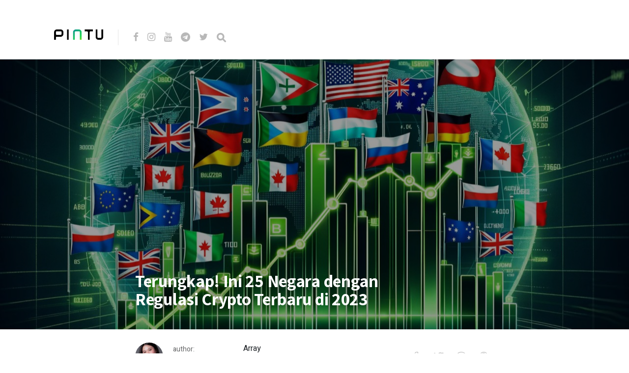

--- FILE ---
content_type: text/html; charset=UTF-8
request_url: https://blog.pintu.co.id/id/news/25-negara-dengan-regulasi-crypto-terbaru-2023
body_size: 9766
content:
<!DOCTYPE html>
<html lang="id-ID">
<head>
<meta charset="UTF-8">
<meta http-equiv="X-UA-Compatible" content="IE=edge">
<meta name="viewport" content="width=device-width, initial-scale=1">
<meta name="theme-color" content="#29272a" />
<meta name="msapplication-navbutton-color" content="#29272a" />
<meta name="apple-mobile-web-app-status-bar-style" content="#29272a" />
<meta name="description" content="">
<link rel="profile" href="https://gmpg.org/xfn/11">
<link rel="pingback" href="https://blog.pintu.co.id/xmlrpc.php" />
<meta name='robots' content='noindex, nofollow' />
<style>img:is([sizes="auto" i], [sizes^="auto," i]) { contain-intrinsic-size: 3000px 1500px }</style>
<!-- Google Tag Manager for WordPress by gtm4wp.com -->
<script data-cfasync="false" data-pagespeed-no-defer type="text/javascript">
var gtm4wp_datalayer_name = "dataLayer";
var dataLayer = dataLayer || [];
</script>
<!-- End Google Tag Manager for WordPress by gtm4wp.com -->
<!-- This site is optimized with the Yoast SEO plugin v21.8 - https://yoast.com/wordpress/plugins/seo/ -->
<title>Terungkap! Ini 25 Negara dengan Regulasi Crypto Terbaru di 2023 - Pintu Blog!</title>
<meta name="description" content="Temukan bagaimana 25 negara telah mengatur pasar crypto di 2023 dan apa dampaknya bagi masa depan industri ini." />
<meta property="og:locale" content="id_ID" />
<meta property="og:type" content="article" />
<meta property="og:title" content="Terungkap! Ini 25 Negara dengan Regulasi Crypto Terbaru di 2023 - Pintu Blog!" />
<meta property="og:description" content="Temukan bagaimana 25 negara telah mengatur pasar crypto di 2023 dan apa dampaknya bagi masa depan industri ini." />
<meta property="og:url" content="https://blog.pintu.co.id/id/news/25-negara-dengan-regulasi-crypto-terbaru-2023" />
<meta property="og:site_name" content="Pintu Blog!" />
<meta property="article:modified_time" content="2023-12-26T03:33:48+00:00" />
<meta property="og:image" content="https://blog.pintu.co.id/wp-content/uploads/2023/12/regulasi-crypto-25-negara.jpg" />
<meta property="og:image:width" content="1280" />
<meta property="og:image:height" content="731" />
<meta property="og:image:type" content="image/jpeg" />
<meta name="twitter:card" content="summary_large_image" />
<meta name="twitter:label1" content="Estimasi waktu membaca" />
<meta name="twitter:data1" content="3 menit" />
<script type="application/ld+json" class="yoast-schema-graph">{"@context":"https://schema.org","@graph":[{"@type":"WebPage","@id":"https://blog.pintu.co.id/id/news/25-negara-dengan-regulasi-crypto-terbaru-2023","url":"https://blog.pintu.co.id/id/news/25-negara-dengan-regulasi-crypto-terbaru-2023","name":"Terungkap! Ini 25 Negara dengan Regulasi Crypto Terbaru di 2023 - Pintu Blog!","isPartOf":{"@id":"https://blog.pintu.co.id/id/#website"},"primaryImageOfPage":{"@id":"https://blog.pintu.co.id/id/news/25-negara-dengan-regulasi-crypto-terbaru-2023#primaryimage"},"image":{"@id":"https://blog.pintu.co.id/id/news/25-negara-dengan-regulasi-crypto-terbaru-2023#primaryimage"},"thumbnailUrl":"https://blog.pintu.co.id/wp-content/uploads/2023/12/regulasi-crypto-25-negara.jpg","datePublished":"2023-12-26T03:33:46+00:00","dateModified":"2023-12-26T03:33:48+00:00","description":"Temukan bagaimana 25 negara telah mengatur pasar crypto di 2023 dan apa dampaknya bagi masa depan industri ini.","breadcrumb":{"@id":"https://blog.pintu.co.id/id/news/25-negara-dengan-regulasi-crypto-terbaru-2023#breadcrumb"},"inLanguage":"id","potentialAction":[{"@type":"ReadAction","target":["https://blog.pintu.co.id/id/news/25-negara-dengan-regulasi-crypto-terbaru-2023"]}]},{"@type":"ImageObject","inLanguage":"id","@id":"https://blog.pintu.co.id/id/news/25-negara-dengan-regulasi-crypto-terbaru-2023#primaryimage","url":"https://blog.pintu.co.id/wp-content/uploads/2023/12/regulasi-crypto-25-negara.jpg","contentUrl":"https://blog.pintu.co.id/wp-content/uploads/2023/12/regulasi-crypto-25-negara.jpg","width":1280,"height":731,"caption":"The image created by AI"},{"@type":"BreadcrumbList","@id":"https://blog.pintu.co.id/id/news/25-negara-dengan-regulasi-crypto-terbaru-2023#breadcrumb","itemListElement":[{"@type":"ListItem","position":1,"name":"Home","item":"https://blog.pintu.co.id/id/"},{"@type":"ListItem","position":2,"name":"Terungkap! Ini 25 Negara dengan Regulasi Crypto Terbaru di 2023"}]},{"@type":"WebSite","@id":"https://blog.pintu.co.id/id/#website","url":"https://blog.pintu.co.id/id/","name":"Pintu Blog!","description":"","potentialAction":[{"@type":"SearchAction","target":{"@type":"EntryPoint","urlTemplate":"https://blog.pintu.co.id/id/?s={search_term_string}"},"query-input":"required name=search_term_string"}],"inLanguage":"id"}]}</script>
<!-- / Yoast SEO plugin. -->
<link rel='dns-prefetch' href='//blog.pintu.co.id' />
<link rel='dns-prefetch' href='//fonts.googleapis.com' />
<link rel="alternate" type="application/rss+xml" title="Pintu Blog! &raquo; Feed" href="https://blog.pintu.co.id/id/feed" />
<link rel="alternate" type="application/rss+xml" title="Pintu Blog! &raquo; Umpan Komentar" href="https://blog.pintu.co.id/id/comments/feed" />
<script type="text/javascript" id="wpp-js" src="https://blog.pintu.co.id/wp-content/plugins/wordpress-popular-posts/assets/js/wpp.min.js?ver=7.2.0" data-sampling="0" data-sampling-rate="100" data-api-url="https://blog.pintu.co.id/wp-json/wordpress-popular-posts" data-post-id="62507" data-token="f9bc7dd455" data-lang="id" data-debug="0"></script>
<!-- <link rel='stylesheet' id='wp-block-library-css' href='https://blog.pintu.co.id/wp-includes/css/dist/block-library/style.min.css?ver=6.8.2' type='text/css' media='all' /> -->
<link rel="stylesheet" type="text/css" href="//blog.pintu.co.id/wp-content/cache/wpfc-minified/d4tatuxg/e0i1w.css" media="all"/>
<style id='classic-theme-styles-inline-css' type='text/css'>
/*! This file is auto-generated */
.wp-block-button__link{color:#fff;background-color:#32373c;border-radius:9999px;box-shadow:none;text-decoration:none;padding:calc(.667em + 2px) calc(1.333em + 2px);font-size:1.125em}.wp-block-file__button{background:#32373c;color:#fff;text-decoration:none}
</style>
<style id='global-styles-inline-css' type='text/css'>
:root{--wp--preset--aspect-ratio--square: 1;--wp--preset--aspect-ratio--4-3: 4/3;--wp--preset--aspect-ratio--3-4: 3/4;--wp--preset--aspect-ratio--3-2: 3/2;--wp--preset--aspect-ratio--2-3: 2/3;--wp--preset--aspect-ratio--16-9: 16/9;--wp--preset--aspect-ratio--9-16: 9/16;--wp--preset--color--black: #000000;--wp--preset--color--cyan-bluish-gray: #abb8c3;--wp--preset--color--white: #ffffff;--wp--preset--color--pale-pink: #f78da7;--wp--preset--color--vivid-red: #cf2e2e;--wp--preset--color--luminous-vivid-orange: #ff6900;--wp--preset--color--luminous-vivid-amber: #fcb900;--wp--preset--color--light-green-cyan: #7bdcb5;--wp--preset--color--vivid-green-cyan: #00d084;--wp--preset--color--pale-cyan-blue: #8ed1fc;--wp--preset--color--vivid-cyan-blue: #0693e3;--wp--preset--color--vivid-purple: #9b51e0;--wp--preset--gradient--vivid-cyan-blue-to-vivid-purple: linear-gradient(135deg,rgba(6,147,227,1) 0%,rgb(155,81,224) 100%);--wp--preset--gradient--light-green-cyan-to-vivid-green-cyan: linear-gradient(135deg,rgb(122,220,180) 0%,rgb(0,208,130) 100%);--wp--preset--gradient--luminous-vivid-amber-to-luminous-vivid-orange: linear-gradient(135deg,rgba(252,185,0,1) 0%,rgba(255,105,0,1) 100%);--wp--preset--gradient--luminous-vivid-orange-to-vivid-red: linear-gradient(135deg,rgba(255,105,0,1) 0%,rgb(207,46,46) 100%);--wp--preset--gradient--very-light-gray-to-cyan-bluish-gray: linear-gradient(135deg,rgb(238,238,238) 0%,rgb(169,184,195) 100%);--wp--preset--gradient--cool-to-warm-spectrum: linear-gradient(135deg,rgb(74,234,220) 0%,rgb(151,120,209) 20%,rgb(207,42,186) 40%,rgb(238,44,130) 60%,rgb(251,105,98) 80%,rgb(254,248,76) 100%);--wp--preset--gradient--blush-light-purple: linear-gradient(135deg,rgb(255,206,236) 0%,rgb(152,150,240) 100%);--wp--preset--gradient--blush-bordeaux: linear-gradient(135deg,rgb(254,205,165) 0%,rgb(254,45,45) 50%,rgb(107,0,62) 100%);--wp--preset--gradient--luminous-dusk: linear-gradient(135deg,rgb(255,203,112) 0%,rgb(199,81,192) 50%,rgb(65,88,208) 100%);--wp--preset--gradient--pale-ocean: linear-gradient(135deg,rgb(255,245,203) 0%,rgb(182,227,212) 50%,rgb(51,167,181) 100%);--wp--preset--gradient--electric-grass: linear-gradient(135deg,rgb(202,248,128) 0%,rgb(113,206,126) 100%);--wp--preset--gradient--midnight: linear-gradient(135deg,rgb(2,3,129) 0%,rgb(40,116,252) 100%);--wp--preset--font-size--small: 13px;--wp--preset--font-size--medium: 20px;--wp--preset--font-size--large: 36px;--wp--preset--font-size--x-large: 42px;--wp--preset--spacing--20: 0.44rem;--wp--preset--spacing--30: 0.67rem;--wp--preset--spacing--40: 1rem;--wp--preset--spacing--50: 1.5rem;--wp--preset--spacing--60: 2.25rem;--wp--preset--spacing--70: 3.38rem;--wp--preset--spacing--80: 5.06rem;--wp--preset--shadow--natural: 6px 6px 9px rgba(0, 0, 0, 0.2);--wp--preset--shadow--deep: 12px 12px 50px rgba(0, 0, 0, 0.4);--wp--preset--shadow--sharp: 6px 6px 0px rgba(0, 0, 0, 0.2);--wp--preset--shadow--outlined: 6px 6px 0px -3px rgba(255, 255, 255, 1), 6px 6px rgba(0, 0, 0, 1);--wp--preset--shadow--crisp: 6px 6px 0px rgba(0, 0, 0, 1);}:where(.is-layout-flex){gap: 0.5em;}:where(.is-layout-grid){gap: 0.5em;}body .is-layout-flex{display: flex;}.is-layout-flex{flex-wrap: wrap;align-items: center;}.is-layout-flex > :is(*, div){margin: 0;}body .is-layout-grid{display: grid;}.is-layout-grid > :is(*, div){margin: 0;}:where(.wp-block-columns.is-layout-flex){gap: 2em;}:where(.wp-block-columns.is-layout-grid){gap: 2em;}:where(.wp-block-post-template.is-layout-flex){gap: 1.25em;}:where(.wp-block-post-template.is-layout-grid){gap: 1.25em;}.has-black-color{color: var(--wp--preset--color--black) !important;}.has-cyan-bluish-gray-color{color: var(--wp--preset--color--cyan-bluish-gray) !important;}.has-white-color{color: var(--wp--preset--color--white) !important;}.has-pale-pink-color{color: var(--wp--preset--color--pale-pink) !important;}.has-vivid-red-color{color: var(--wp--preset--color--vivid-red) !important;}.has-luminous-vivid-orange-color{color: var(--wp--preset--color--luminous-vivid-orange) !important;}.has-luminous-vivid-amber-color{color: var(--wp--preset--color--luminous-vivid-amber) !important;}.has-light-green-cyan-color{color: var(--wp--preset--color--light-green-cyan) !important;}.has-vivid-green-cyan-color{color: var(--wp--preset--color--vivid-green-cyan) !important;}.has-pale-cyan-blue-color{color: var(--wp--preset--color--pale-cyan-blue) !important;}.has-vivid-cyan-blue-color{color: var(--wp--preset--color--vivid-cyan-blue) !important;}.has-vivid-purple-color{color: var(--wp--preset--color--vivid-purple) !important;}.has-black-background-color{background-color: var(--wp--preset--color--black) !important;}.has-cyan-bluish-gray-background-color{background-color: var(--wp--preset--color--cyan-bluish-gray) !important;}.has-white-background-color{background-color: var(--wp--preset--color--white) !important;}.has-pale-pink-background-color{background-color: var(--wp--preset--color--pale-pink) !important;}.has-vivid-red-background-color{background-color: var(--wp--preset--color--vivid-red) !important;}.has-luminous-vivid-orange-background-color{background-color: var(--wp--preset--color--luminous-vivid-orange) !important;}.has-luminous-vivid-amber-background-color{background-color: var(--wp--preset--color--luminous-vivid-amber) !important;}.has-light-green-cyan-background-color{background-color: var(--wp--preset--color--light-green-cyan) !important;}.has-vivid-green-cyan-background-color{background-color: var(--wp--preset--color--vivid-green-cyan) !important;}.has-pale-cyan-blue-background-color{background-color: var(--wp--preset--color--pale-cyan-blue) !important;}.has-vivid-cyan-blue-background-color{background-color: var(--wp--preset--color--vivid-cyan-blue) !important;}.has-vivid-purple-background-color{background-color: var(--wp--preset--color--vivid-purple) !important;}.has-black-border-color{border-color: var(--wp--preset--color--black) !important;}.has-cyan-bluish-gray-border-color{border-color: var(--wp--preset--color--cyan-bluish-gray) !important;}.has-white-border-color{border-color: var(--wp--preset--color--white) !important;}.has-pale-pink-border-color{border-color: var(--wp--preset--color--pale-pink) !important;}.has-vivid-red-border-color{border-color: var(--wp--preset--color--vivid-red) !important;}.has-luminous-vivid-orange-border-color{border-color: var(--wp--preset--color--luminous-vivid-orange) !important;}.has-luminous-vivid-amber-border-color{border-color: var(--wp--preset--color--luminous-vivid-amber) !important;}.has-light-green-cyan-border-color{border-color: var(--wp--preset--color--light-green-cyan) !important;}.has-vivid-green-cyan-border-color{border-color: var(--wp--preset--color--vivid-green-cyan) !important;}.has-pale-cyan-blue-border-color{border-color: var(--wp--preset--color--pale-cyan-blue) !important;}.has-vivid-cyan-blue-border-color{border-color: var(--wp--preset--color--vivid-cyan-blue) !important;}.has-vivid-purple-border-color{border-color: var(--wp--preset--color--vivid-purple) !important;}.has-vivid-cyan-blue-to-vivid-purple-gradient-background{background: var(--wp--preset--gradient--vivid-cyan-blue-to-vivid-purple) !important;}.has-light-green-cyan-to-vivid-green-cyan-gradient-background{background: var(--wp--preset--gradient--light-green-cyan-to-vivid-green-cyan) !important;}.has-luminous-vivid-amber-to-luminous-vivid-orange-gradient-background{background: var(--wp--preset--gradient--luminous-vivid-amber-to-luminous-vivid-orange) !important;}.has-luminous-vivid-orange-to-vivid-red-gradient-background{background: var(--wp--preset--gradient--luminous-vivid-orange-to-vivid-red) !important;}.has-very-light-gray-to-cyan-bluish-gray-gradient-background{background: var(--wp--preset--gradient--very-light-gray-to-cyan-bluish-gray) !important;}.has-cool-to-warm-spectrum-gradient-background{background: var(--wp--preset--gradient--cool-to-warm-spectrum) !important;}.has-blush-light-purple-gradient-background{background: var(--wp--preset--gradient--blush-light-purple) !important;}.has-blush-bordeaux-gradient-background{background: var(--wp--preset--gradient--blush-bordeaux) !important;}.has-luminous-dusk-gradient-background{background: var(--wp--preset--gradient--luminous-dusk) !important;}.has-pale-ocean-gradient-background{background: var(--wp--preset--gradient--pale-ocean) !important;}.has-electric-grass-gradient-background{background: var(--wp--preset--gradient--electric-grass) !important;}.has-midnight-gradient-background{background: var(--wp--preset--gradient--midnight) !important;}.has-small-font-size{font-size: var(--wp--preset--font-size--small) !important;}.has-medium-font-size{font-size: var(--wp--preset--font-size--medium) !important;}.has-large-font-size{font-size: var(--wp--preset--font-size--large) !important;}.has-x-large-font-size{font-size: var(--wp--preset--font-size--x-large) !important;}
:where(.wp-block-post-template.is-layout-flex){gap: 1.25em;}:where(.wp-block-post-template.is-layout-grid){gap: 1.25em;}
:where(.wp-block-columns.is-layout-flex){gap: 2em;}:where(.wp-block-columns.is-layout-grid){gap: 2em;}
:root :where(.wp-block-pullquote){font-size: 1.5em;line-height: 1.6;}
</style>
<!-- <link rel='stylesheet' id='pb-accordion-blocks-style-css' href='https://blog.pintu.co.id/wp-content/plugins/accordion-blocks/build/index.css?ver=1.5.0' type='text/css' media='all' /> -->
<!-- <link rel='stylesheet' id='bcct_style-css' href='https://blog.pintu.co.id/wp-content/plugins/better-click-to-tweet/assets/css/styles.css?ver=3.0' type='text/css' media='all' /> -->
<!-- <link rel='stylesheet' id='simple-youtube-responsive-css' href='https://blog.pintu.co.id/wp-content/plugins/simple-youtube-responsive/css/yt-responsive.css?ver=3.2.3' type='text/css' media='all' /> -->
<!-- <link rel='stylesheet' id='wordpress-popular-posts-css-css' href='https://blog.pintu.co.id/wp-content/plugins/wordpress-popular-posts/assets/css/wpp.css?ver=7.2.0' type='text/css' media='all' /> -->
<!-- <link rel='stylesheet' id='neori-style-css' href='https://blog.pintu.co.id/wp-content/themes/neori/style.css?ver=3.0.0' type='text/css' media='all' /> -->
<!-- <link rel='stylesheet' id='bootstrap-css-css' href='https://blog.pintu.co.id/wp-content/themes/neori/css/bootstrap.min.css?ver=4.0' type='text/css' media='all' /> -->
<!-- <link rel='stylesheet' id='neori-modified-bootstrap-css-css' href='https://blog.pintu.co.id/wp-content/themes/neori/css/modified-bootstrap.css?ver=3.0.0' type='text/css' media='all' /> -->
<!-- <link rel='stylesheet' id='fontawesome-css' href='https://blog.pintu.co.id/wp-content/themes/neori/css/font-awesome.min.css?ver=4.7.0' type='text/css' media='all' /> -->
<!-- <link rel='stylesheet' id='simple-line-icons-css' href='https://blog.pintu.co.id/wp-content/themes/neori/css/simple-line-icons.css?ver=2.4.0' type='text/css' media='all' /> -->
<link rel="stylesheet" type="text/css" href="//blog.pintu.co.id/wp-content/cache/wpfc-minified/86r6i310/e0i1w.css" media="all"/>
<link rel='stylesheet' id='neori-fonts-css' href='//fonts.googleapis.com/css?family=Heebo%3A300%2C400%2C500%2C700%7CAssistant%3A500%2C600%2C700%7CPT+Serif%3A400%2C700%7C%26subset%3Dlatin%2Clatin-ext&#038;ver=1.0.0' type='text/css' media='all' />
<script src='//blog.pintu.co.id/wp-content/cache/wpfc-minified/8wlr2hay/e0i1w.js' type="text/javascript"></script>
<!-- <script type="text/javascript" src="https://blog.pintu.co.id/wp-includes/js/jquery/jquery.min.js?ver=3.7.1" id="jquery-core-js"></script> -->
<!-- <script type="text/javascript" src="https://blog.pintu.co.id/wp-includes/js/jquery/jquery-migrate.min.js?ver=3.4.1" id="jquery-migrate-js"></script> -->
<!-- <script type="text/javascript" src="https://blog.pintu.co.id/wp-content/plugins/sticky-menu-or-anything-on-scroll/assets/js/jq-sticky-anything.min.js?ver=2.1.1" id="stickyAnythingLib-js"></script> -->
<link rel="https://api.w.org/" href="https://blog.pintu.co.id/wp-json/" /><link rel="alternate" title="JSON" type="application/json" href="https://blog.pintu.co.id/wp-json/wp/v2/news/62507" /><link rel="EditURI" type="application/rsd+xml" title="RSD" href="https://blog.pintu.co.id/xmlrpc.php?rsd" />
<meta name="generator" content="WordPress 6.8.2" />
<link rel='shortlink' href='https://blog.pintu.co.id/?p=62507' />
<link rel="alternate" title="oEmbed (JSON)" type="application/json+oembed" href="https://blog.pintu.co.id/wp-json/oembed/1.0/embed?url=https%3A%2F%2Fblog.pintu.co.id%2Fid%2Fnews%2F25-negara-dengan-regulasi-crypto-terbaru-2023" />
<link rel="alternate" title="oEmbed (XML)" type="text/xml+oembed" href="https://blog.pintu.co.id/wp-json/oembed/1.0/embed?url=https%3A%2F%2Fblog.pintu.co.id%2Fid%2Fnews%2F25-negara-dengan-regulasi-crypto-terbaru-2023&#038;format=xml" />
<!-- Google Tag Manager for WordPress by gtm4wp.com -->
<!-- GTM Container placement set to footer -->
<script data-cfasync="false" data-pagespeed-no-defer type="text/javascript">
var dataLayer_content = {"pagePostType":"news","pagePostType2":"single-news","pagePostAuthor":"Kezia Marcellova"};
dataLayer.push( dataLayer_content );
</script>
<script data-cfasync="false">
(function(w,d,s,l,i){w[l]=w[l]||[];w[l].push({'gtm.start':
new Date().getTime(),event:'gtm.js'});var f=d.getElementsByTagName(s)[0],
j=d.createElement(s),dl=l!='dataLayer'?'&l='+l:'';j.async=true;j.src=
'//www.googletagmanager.com/gtm.'+'js?id='+i+dl;f.parentNode.insertBefore(j,f);
})(window,document,'script','dataLayer','GTM-MHF2QWS');
</script>
<!-- End Google Tag Manager -->
<!-- End Google Tag Manager for WordPress by gtm4wp.com -->            <style id="wpp-loading-animation-styles">@-webkit-keyframes bgslide{from{background-position-x:0}to{background-position-x:-200%}}@keyframes bgslide{from{background-position-x:0}to{background-position-x:-200%}}.wpp-widget-block-placeholder,.wpp-shortcode-placeholder{margin:0 auto;width:60px;height:3px;background:#dd3737;background:linear-gradient(90deg,#dd3737 0%,#571313 10%,#dd3737 100%);background-size:200% auto;border-radius:3px;-webkit-animation:bgslide 1s infinite linear;animation:bgslide 1s infinite linear}</style>
<style type="text/css">.recentcomments a{display:inline !important;padding:0 !important;margin:0 !important;}</style><link rel="icon" href="https://blog.pintu.co.id/wp-content/uploads/2020/06/favicon.ico" sizes="32x32" />
<link rel="icon" href="https://blog.pintu.co.id/wp-content/uploads/2020/06/favicon.ico" sizes="192x192" />
<link rel="apple-touch-icon" href="https://blog.pintu.co.id/wp-content/uploads/2020/06/favicon.ico" />
<meta name="msapplication-TileImage" content="https://blog.pintu.co.id/wp-content/uploads/2020/06/favicon.ico" />
<!-- Global site tag (gtag.js) - Google Analytics -->
<script async src="https://www.googletagmanager.com/gtag/js?id=UA-131665630-2"></script>
<script>
window.dataLayer = window.dataLayer || [];
function gtag(){dataLayer.push(arguments);}
gtag('js', new Date());
gtag('config', 'UA-131665630-2');
</script>
</head>
<body data-rsssl=1 class="wp-singular news-template-default single single-news postid-62507 wp-theme-neori elementor-default elementor-kit-1898">
<div id="page" class="site">
<!-- Sticky Header START -->
<div class="sticky-header align-items-center">
<div class="container">
<div class="sticky-logo">
<a href="https://blog.pintu.co.id/id"><img src="https://blog.pintu.co.id/wp-content/uploads/2020/04/Icon-App-60x60@3x.png"></a>
</div><!-- /.sticky-logo -->
<nav class="main-navigation sticky">
</nav><!-- /.main-navigation sticky -->
<div class="header-share-post-single">
<img width="150" height="150" src="https://blog.pintu.co.id/wp-content/uploads/2023/12/regulasi-crypto-25-negara-150x150.jpg" class="thumbnail-header wp-post-image" alt="regulasi crypto 25 negara" decoding="async" srcset="https://blog.pintu.co.id/wp-content/uploads/2023/12/regulasi-crypto-25-negara-150x150.jpg 150w, https://blog.pintu.co.id/wp-content/uploads/2023/12/regulasi-crypto-25-negara-120x120.jpg 120w" sizes="(max-width: 150px) 100vw, 150px" />
<span>Share this article on:</span>
Array<div class='social-icons row align-items-center'><a target='_blank' href="https://www.facebook.com/sharer.php?u=https://blog.pintu.co.id/id/news/25-negara-dengan-regulasi-crypto-terbaru-2023"><div class='icon-social-facebook col'></div></a><a target='_blank' href='https://twitter.com/share?url=https://blog.pintu.co.id/id/news/25-negara-dengan-regulasi-crypto-terbaru-2023'><div class='icon-social-twitter col'></div></a><a target='_blank' href='https://plus.google.com/share?url=https://blog.pintu.co.id/id/news/25-negara-dengan-regulasi-crypto-terbaru-2023'><div class='icon-social-google col'></div></a><a target='_blank' href='https://pinterest.com/pin/create/button/?url=https://blog.pintu.co.id/id/news/25-negara-dengan-regulasi-crypto-terbaru-2023&amp;media=https://blog.pintu.co.id/wp-content/uploads/2023/12/regulasi-crypto-25-negara.jpg&amp;description=Terungkap! Ini 25 Negara dengan Regulasi Crypto Terbaru di 2023'><div class='icon-social-pinterest col'></div></a></div>    
</div><!-- /.header-share-post-single-->
</div><!-- /.container-->
</div><!-- /.sticky-header -->
<!-- Sticky Header END -->
<!-- Header Type Selection START -->
<!-- Normal Header START -->
<div class="container">
<header>
<!-- Logo -->
<div class="header-upper" style="height: 30px;">
<div class="logo" style="background-image: url('https://blog.pintu.co.id/wp-content/uploads/2020/04/pintu_logo_text@1x.png'); width: 100px; height: 30px;"><a href="https://pintu.co.id"><h1>Pintu Blog!</h1></a></div>
<!-- Social Icons -->
<div class="logo-right" style="height: 30px;">
<div class="social-icons">
<a href="https://cutt.ly/eyqWXl4" target="_blank"><i class="fa fa-facebook"></i></a>
<a href="https://www.instagram.com/Pintu_ID" target="_blank"><i class="fa fa-instagram"></i></a>
<a href="https://bit.ly/pintu-youtube" target="_blank"><i class="fa fa-youtube"></i></a>
<a href="https://t.me/PintuIndonesia" target="_blank"><i class="fa fa-telegram"></i></a>
<a href="https://twitter.com/PintuID" target="_blank"><i class="fa fa-twitter"></i></a>
<form id="navbarsearchform" class="navbarsearchform" role="search" action="https://blog.pintu.co.id/id/" method="get">
<input type="search" name="s" value=" ">
</form>
</div><!-- /.social-icons -->
</div><!-- /.logo-right -->
</div><!-- /.header-upper -->
<!-- Description -->
<!-- Navigation -->
<div class="header-lower">
<nav class="main-navigation">
</nav><!-- /.main-navigation -->
<div class="offcanvas-navigation">
<i class="fa fa-close offcanvas-close"></i>
<div class="social-icons">
<a href="https://cutt.ly/eyqWXl4"><i class="fa fa-facebook"></i></a>
<a href="https://www.instagram.com/Pintu_ID"><i class="fa fa-instagram"></i></a>
<a href="https://bit.ly/pintu-youtube"><i class="fa fa-youtube"></i></a>
<a href="https://t.me/PintuIndonesia"><i class="fa fa-telegram"></i></a>
<a href="https://twitter.com/PintuID"><i class="fa fa-twitter"></i></a>
<form id="navbarsearchform-offcanvas" class="navbarsearchform" role="search" action="https://blog.pintu.co.id/id/" method="get">
<input type="search" name="s" value=" ">
</form>
</div><!-- /.social-icons -->
</div> <!-- /.offcanvas-navigation -->
</div><!-- /.header-lower -->
</header>
</div><!-- /.container -->
<!-- Normal Header END -->
<!-- Header Type Selection END -->
<div class="offcanvas-menu-button"><i class="fa fa-bars"></i></div>
<!--
THUMBNAIL & TITLE
-->
<div class="single-thumbnail" style="background-image: url('https://blog.pintu.co.id/wp-content/uploads/2023/12/regulasi-crypto-25-negara.jpg')">
<div class="container">
<div class="single-thumbnail-inside row align-items-end">
<div class="single-title-zone mx-auto col">
<span class="category"></span>
<h1>Terungkap! Ini 25 Negara dengan Regulasi Crypto Terbaru di 2023</h1>
</div><!-- /.single-title-zone -->
</div><!-- /.single-thumbnail-inside -->
</div><!-- /.container -->
</div><!-- /.single-thumbnail -->
<!--
THE POST CONTENT
-->
<div class="container">
<div class="row">
<div class="content col-lg-10 mx-auto align-items-center">
<div class="single-top-area clearfix">
<div class="author">
<img alt='' src='https://blog.pintu.co.id/wp-content/uploads/2025/11/avatar_user_44_1762259438-57x57.jpeg' srcset='https://blog.pintu.co.id/wp-content/uploads/2025/11/avatar_user_44_1762259438-114x114.jpeg 2x' class='useravatar avatar-57 photo' height='57' width='57' decoding='async'/>
<div class="author-info">
<p>author:</p>
<a href="https://blog.pintu.co.id/id/author/kezia-marcellova-glory" title="Pos-pos oleh Kezia Marcellova" rel="author">Kezia Marcellova</a>
</div><!-- /.author-info -->
</div><!-- /.author-->
Array<div class='social-icons row align-items-center'><a target='_blank' href="https://www.facebook.com/sharer.php?u=https://blog.pintu.co.id/id/news/25-negara-dengan-regulasi-crypto-terbaru-2023"><div class='icon-social-facebook col'></div></a><a target='_blank' href='https://twitter.com/share?url=https://blog.pintu.co.id/id/news/25-negara-dengan-regulasi-crypto-terbaru-2023'><div class='icon-social-twitter col'></div></a><a target='_blank' href='https://plus.google.com/share?url=https://blog.pintu.co.id/id/news/25-negara-dengan-regulasi-crypto-terbaru-2023'><div class='icon-social-google col'></div></a><a target='_blank' href='https://pinterest.com/pin/create/button/?url=https://blog.pintu.co.id/id/news/25-negara-dengan-regulasi-crypto-terbaru-2023&amp;media=https://blog.pintu.co.id/wp-content/uploads/2023/12/regulasi-crypto-25-negara.jpg&amp;description=Terungkap! Ini 25 Negara dengan Regulasi Crypto Terbaru di 2023'><div class='icon-social-pinterest col'></div></a></div>
</div><!-- /.single-top-area -->
<article id="post-62507" class="post-62507 news type-news status-publish has-post-thumbnail hentry news_categories-finansial news_tags-regulasi-stablecoin news_tags-pengembangan-crypto news_tags-proyek-crypto news_tags-berita-crypto-dunia news_tags-regulasi-crypto news_tags-stablecoin">
<div class="entry-content">
<h2 class="sr-only">Terungkap! Ini 25 Negara dengan Regulasi Crypto Terbaru di 2023</h2>
<p>Mengikuti perkembangan industri&nbsp;<em>crypto</em>&nbsp;yang pesat, sejumlah negara telah mengambil langkah progresif dengan mengimplementasikan regulasi khusus untuk stablecoin. Laporan terbaru dari PwC menunjukkan bahwa sebanyak 25 negara telah memiliki kerangka hukum yang mengatur mata uang digital ini. Apa dampaknya bagi pasar&nbsp;<em>crypto</em>&nbsp;global dan bagaimana posisi Indonesia?</p>
<h2 class="wp-block-heading joli-heading" id="regulasi-global-yang-meningkat">Regulasi Global yang Meningkat</h2>
<figure class="wp-block-image size-full"><img fetchpriority="high" decoding="async" width="1002" height="640" src="https://blog.pintu.co.id/wp-content/uploads/2023/12/regulasi-global-crypto-2023.jpg" alt="regulasi global crypto 2023" class="wp-image-62509" srcset="https://blog.pintu.co.id/wp-content/uploads/2023/12/regulasi-global-crypto-2023.jpg 1002w, https://blog.pintu.co.id/wp-content/uploads/2023/12/regulasi-global-crypto-2023-300x192.jpg 300w, https://blog.pintu.co.id/wp-content/uploads/2023/12/regulasi-global-crypto-2023-768x491.jpg 768w" sizes="(max-width: 1002px) 100vw, 1002px"><figcaption class="wp-element-caption"><strong>Kutipan dari &ldquo;Sekilas tentang regulasi crypto&rdquo; PwC pada tahun 2023. Sumber: PwC</strong></figcaption></figure>
<p>Pada tahun 2023, sektor stablecoin mengalami pertumbuhan signifikan dengan nilai pasar mencapai rekor tertinggi baru. Menurut laporan PwC Global&nbsp;<em>Crypto</em>&nbsp;Regulation Report 2023, 25 dari 43 negara yang dianalisis telah memiliki regulasi stablecoin. Negara-negara ini termasuk Austria, Jepang, dan sejumlah negara di Uni Eropa.</p>
<p>Regulasi ini tidak hanya mencakup stablecoin, tetapi juga kerangka kerja&nbsp;<em>crypto</em>&nbsp;secara umum, lisensi, dan penerapan Travel Rule dari Financial Action Task Force. Hal ini menunjukkan keseriusan berbagai negara dalam menciptakan lingkungan yang aman dan teratur untuk pertumbuhan industri&nbsp;<em>crypto</em>.</p>
<p><strong>Baca Juga: <a href="https://pintu.co.id/news/61806-regula" target="_blank" rel="noreferrer noopener">Perkembangan Crypto di Indonesia 2023: Regulasi Crypto dan Potensi DeFi di Indonesia</a></strong></p>
<h2 class="wp-block-heading joli-heading" id="perkembangan-di-berbagai-negara">Perkembangan di Berbagai Negara</h2>
<p>Meskipun banyak negara telah maju dalam regulasi&nbsp;<em>crypto</em>, beberapa negara besar seperti Amerika Serikat, Inggris, dan Kanada masih dalam proses finalisasi legislasi untuk stablecoin. Di sisi lain, negara-negara yang dikenal ramah&nbsp;<em>crypto</em>&nbsp;seperti Singapura dan Uni Emirat Arab telah mengadopsi semua regulasi terkait&nbsp;<em>crypto</em>&nbsp;kecuali stablecoin.</p>
<p>Sebanyak 18% negara yang dianalisis oleh PwC, atau sekitar 8 yurisdiksi, belum memulai regulasi stablecoin sama sekali. Negara-negara ini termasuk Bahrain, Brasil, dan India. Sementara itu, 23% negara lainnya, termasuk Australia dan Hong Kong, telah memulai proses regulasi dan aktif dalam mengadopsi hukum stablecoin.</p>
<p><strong>Baca Juga: <a href="https://pintu.co.id/news/45740-kolaborasi-taiwan-dan-el-salvador" target="_blank" rel="noreferrer noopener">Taiwan dan El Salvador Bersatu Tingkatkan Regulasi Crypto, Apa Dampaknya Bagi Industri Crypto Global?</a></strong></p>
<h2 class="wp-block-heading joli-heading" id="implikasi-untuk-pasar-crypto">Implikasi untuk Pasar&nbsp;<em>Crypto</em></h2>
<figure class="wp-block-image size-large"><img decoding="async" width="1024" height="432" src="https://blog.pintu.co.id/wp-content/uploads/2023/12/marketcap-stablecoin-1024x432.jpg" alt="marketcap stablecoin" class="wp-image-62510" srcset="https://blog.pintu.co.id/wp-content/uploads/2023/12/marketcap-stablecoin-1024x432.jpg 1024w, https://blog.pintu.co.id/wp-content/uploads/2023/12/marketcap-stablecoin-300x127.jpg 300w, https://blog.pintu.co.id/wp-content/uploads/2023/12/marketcap-stablecoin-768x324.jpg 768w, https://blog.pintu.co.id/wp-content/uploads/2023/12/marketcap-stablecoin.jpg 1280w" sizes="(max-width: 1024px) 100vw, 1024px"><figcaption class="wp-element-caption"><strong>All-time marketcap dari stablecoin utama. Sumber: CoinGecko</strong></figcaption></figure>
<p>Stablecoin seperti Tether (USDT) dan USDC (USDC) menjadi bagian penting dari ekosistem&nbsp;<em>crypto</em>, dengan volume perdagangan harian Tether 23% lebih tinggi dari Bitcoin. Tether bahkan mencatatkan kapitalisasi pasar di atas $90 miliar pada pertengahan Desember 2023.</p>
<p>Pertumbuhan pasar stablecoin yang signifikan ini menambah miliaran nilai karena pertumbuhan Tether dan stablecoin lainnya. Dengan total kapitalisasi pasar stablecoin mencapai rekor baru $131 miliar, analis memprediksi bahwa stablecoin akan terus berkembang di tahun-tahun mendatang.</p>
<p>Dengan semakin banyak negara yang mengadopsi regulasi&nbsp;<em>crypto</em>, masa depan industri ini tampak semakin cerah. Regulasi yang jelas dan konsisten di berbagai negara akan membantu meningkatkan kepercayaan investor dan memperluas adopsi&nbsp;<em>crypto</em>&nbsp;secara global. Indonesia, dengan potensi pasar yang besar, diharapkan dapat mengikuti jejak negara-negara ini dalam mengatur industri&nbsp;<em>crypto</em>&nbsp;untuk mendukung pertumbuhan ekonomi digital.</p>
<p>Ikuti kami di&nbsp;<a href="https://news.google.com/publications/CAAqBwgKMKXoywsw1YPjAw?ceid=ID:id&amp;oc=3" target="_blank" rel="noreferrer noopener">Google News</a>&nbsp;untuk mendapatkan berita-berita terbaru seputar&nbsp;<em>crypto</em>. Nyalakan notifikasi agar tidak ketinggalan beritanya.</p>
<p>*<strong>Disclaimer</strong></p>
<p><em>Konten ini bertujuan memperkaya informasi pembaca. Selalu lakukan riset mandiri dan gunakan uang dingin sebelum ber<a href="https://pintu.co.id/news/tags/investasi" target="_blank" rel="noreferrer noopener">investasi</a>. Segala aktivitas jual beli dan investasi aset crypto menjadi tanggung jawab pembaca</em>.</p>
<p><strong>Referensi:</strong></p>
<ul class="wp-block-list">
<li>Cointelegraph.&nbsp;<a href="https://cointelegraph.com/news/stablecoin-laws-25-countries-legislation-2023">Stablecoin Laws: 25 Countries Legislation 2023</a>. Diakses pada tanggal 26 Desember 2023</li>
<li>Coindesk.&nbsp;<a href="https://www.coindesk.com/policy/2023/12/19/42-different-countries-discussed-or-passed-crypto-regulations-legislation-in-2023-pwc/">42 Different Countries Discussed or Passed Crypto Regulations Legislation in 2023: PwC</a>. Diakses pada tanggal 26 Desember 2023</li>
<li>Business Insider.&nbsp;<a href="https://markets.businessinsider.com/news/currencies/42-different-countries-discussed-or-passed-crypto-regulations-legislation-in-2023-pwc-1032913705">42 Different Countries Discussed or Passed Crypto Regulations Legislation in 2023: PwC</a>. Diakses pada tanggal 26 Desember 2023</li>
</ul>
<div class="single-bottom-area">
Array<div class='social-icons row align-items-center'><a target='_blank' href="https://www.facebook.com/sharer.php?u=https://blog.pintu.co.id/id/news/25-negara-dengan-regulasi-crypto-terbaru-2023"><div class='icon-social-facebook col'></div></a><a target='_blank' href='https://twitter.com/share?url=https://blog.pintu.co.id/id/news/25-negara-dengan-regulasi-crypto-terbaru-2023'><div class='icon-social-twitter col'></div></a><a target='_blank' href='https://plus.google.com/share?url=https://blog.pintu.co.id/id/news/25-negara-dengan-regulasi-crypto-terbaru-2023'><div class='icon-social-google col'></div></a><a target='_blank' href='https://pinterest.com/pin/create/button/?url=https://blog.pintu.co.id/id/news/25-negara-dengan-regulasi-crypto-terbaru-2023&amp;media=https://blog.pintu.co.id/wp-content/uploads/2023/12/regulasi-crypto-25-negara.jpg&amp;description=Terungkap! Ini 25 Negara dengan Regulasi Crypto Terbaru di 2023'><div class='icon-social-pinterest col'></div></a></div>
</div><!-- /.single-bottom-area -->
</div><!-- /.entry-content -->
</article>
<!--
BELOW POST
-->
<div class="related-posts row">
<div class="card-deck">
</div><!-- /.card-deck -->
</div><!-- /.related-posts -->
</div><!-- /content -->
</div><!-- /.row -->
</div><!-- /.container -->
<footer class="footer">
<div class="container">
<div class="social-icons">
<a href="https://cutt.ly/eyqWXl4" target="_blank"><i class="fa fa-facebook"></i></a>
<a href="https://www.instagram.com/Pintu_ID" target="_blank"><i class="fa fa-instagram"></i></a>
<a href="https://bit.ly/pintu-youtube" target="_blank"><i class="fa fa-youtube"></i></a>
<a href="https://t.me/PintuIndonesia" target="_blank"><i class="fa fa-telegram"></i></a>
<a href="https://twitter.com/PintuID" target="_blank"><i class="fa fa-twitter"></i></a>
</div><!-- /.social-icons -->
<p class="additional-text"></p>
<nav class="main-navigation">
</nav><!-- #site-navigation -->
<p class="copyright">Copyright &copy;2026 Pintu Blog!</p>
</div><!-- /.container -->
</footer>
<a href="#0" class="buttontop-top"><i class="fa fa-arrow-up"></i></a>
</div><!-- #page -->
<script type="speculationrules">
{"prefetch":[{"source":"document","where":{"and":[{"href_matches":"\/*"},{"not":{"href_matches":["\/wp-*.php","\/wp-admin\/*","\/wp-content\/uploads\/*","\/wp-content\/*","\/wp-content\/plugins\/*","\/wp-content\/themes\/neori\/*","\/*\\?(.+)"]}},{"not":{"selector_matches":"a[rel~=\"nofollow\"]"}},{"not":{"selector_matches":".no-prefetch, .no-prefetch a"}}]},"eagerness":"conservative"}]}
</script>
<!-- GTM Container placement set to footer -->
<!-- Google Tag Manager (noscript) -->
<noscript><iframe src="https://www.googletagmanager.com/ns.html?id=GTM-MHF2QWS"
height="0" width="0" style="display:none;visibility:hidden" aria-hidden="true"></iframe></noscript>
<!-- End Google Tag Manager (noscript) --><script type="text/javascript" src="https://blog.pintu.co.id/wp-content/plugins/accordion-blocks/js/accordion-blocks.min.js?ver=1.5.0" id="pb-accordion-blocks-frontend-script-js"></script>
<script type="text/javascript" src="https://blog.pintu.co.id/wp-content/plugins/simple-youtube-responsive/js/yt-responsive.min.js?ver=3.2.3" id="simple-youtube-responsive-js"></script>
<script type="text/javascript" id="stickThis-js-extra">
/* <![CDATA[ */
var sticky_anything_engage = {"element":"","topspace":"0","minscreenwidth":"0","maxscreenwidth":"999999","zindex":"1","legacymode":"","dynamicmode":"","debugmode":"","pushup":"","adminbar":"1"};
/* ]]> */
</script>
<script type="text/javascript" src="https://blog.pintu.co.id/wp-content/plugins/sticky-menu-or-anything-on-scroll/assets/js/stickThis.js?ver=2.1.1" id="stickThis-js"></script>
<script type="text/javascript" src="https://blog.pintu.co.id/wp-content/plugins/duracelltomi-google-tag-manager/js/gtm4wp-form-move-tracker.js?ver=1.15.2" id="gtm4wp-form-move-tracker-js"></script>
<script type="text/javascript" src="https://blog.pintu.co.id/wp-content/themes/neori/js/general-scripts.js?ver=1.0.0" id="neori-general-scripts-js"></script>
<script type="text/javascript" src="https://blog.pintu.co.id/wp-content/themes/neori/js/popper.min.js?ver=1.12.3" id="popper-js-js"></script>
<script type="text/javascript" src="https://blog.pintu.co.id/wp-content/themes/neori/js/bootstrap.min.js?ver=4.0.0" id="bootstrap-js-js"></script>
<script type="text/javascript">
(function() {
var expirationDate = new Date();
expirationDate.setTime( expirationDate.getTime() + 31536000 * 1000 );
document.cookie = "pll_language=id; expires=" + expirationDate.toUTCString() + "; path=/; secure; SameSite=Lax";
}());
</script>
<script defer src="https://static.cloudflareinsights.com/beacon.min.js/vcd15cbe7772f49c399c6a5babf22c1241717689176015" integrity="sha512-ZpsOmlRQV6y907TI0dKBHq9Md29nnaEIPlkf84rnaERnq6zvWvPUqr2ft8M1aS28oN72PdrCzSjY4U6VaAw1EQ==" data-cf-beacon='{"version":"2024.11.0","token":"6fbb705413cb4984b90434a3b0a06e6f","server_timing":{"name":{"cfCacheStatus":true,"cfEdge":true,"cfExtPri":true,"cfL4":true,"cfOrigin":true,"cfSpeedBrain":true},"location_startswith":null}}' crossorigin="anonymous"></script>
</body>
</html><!-- WP Fastest Cache file was created in 0.34736394882202 seconds, on 16-01-26 5:58:56 --><!-- need to refresh to see cached version -->